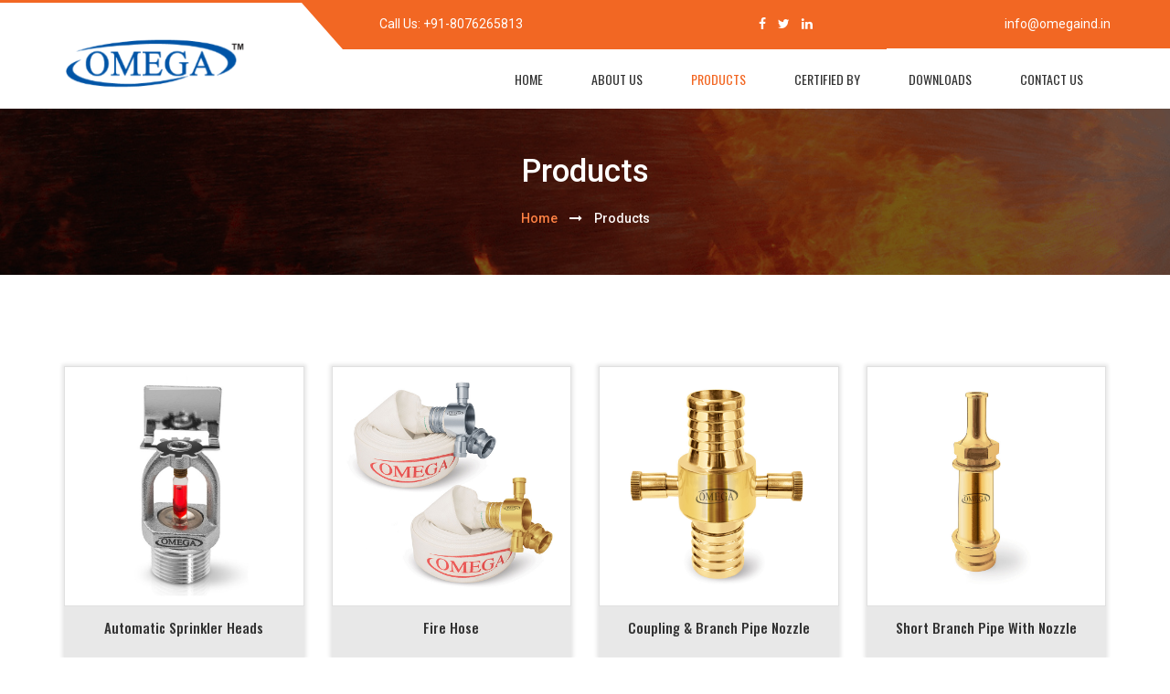

--- FILE ---
content_type: text/html; charset=utf-8
request_url: http://www.omegaind.in/products.aspx
body_size: 25581
content:




<!DOCTYPE html>

<html xmlns="http://www.w3.org/1999/xhtml">
<head><meta charset="UTF-8" /><meta name="viewport" content="width=device-width, initial-scale=1" /><link rel="shortcut icon" href="assets/img/favicon.png" /><meta name="description" content="Omega Industries Services is a Fastest Service" /><meta name="keywords" content="Omega Industries | Automatic Sprinkler Heads, Fire Hose, Coupling &amp; Branch Pipe Nozzle, First Aid Hose Reel Drum &amp; Pipes, Fire Hydrant / Landing Valves, Fire Fighting Equipments, Fire Fighting Accessories" />
    <!-- Title -->
   
    
    <!-- <link rel="icon" type="image/png" sizes="32x32" href="favicon/favicon-32x32.png" /> -->

    <link rel="stylesheet" href="assets/css/bootstrap.min.css" /><link rel="stylesheet" href="assets/css/font-awesome.min.css" /><link rel="stylesheet" href="assets/css/animate.min.css" /><link rel="stylesheet" href="assets/css/owl.carousel.css" /><link rel="stylesheet" href="assets/flaticon/flaticon.css" /><link rel="stylesheet" href="assets/css/slicknav.min.css" /><link rel="stylesheet" href="assets/css/featherlight.css" /><link rel="stylesheet" href="assets/css/featherlight.gallery.css" /><link rel="stylesheet" href="assets/css/style.css" /><link rel="stylesheet" href="assets/css/responsive.css" />
     <title>Products | Omega Industries | Automatic Sprinkler Heads, Fire Hose, Coupling & Branch Pipe Nozzle, First Aid Hose Reel Drum & Pipes, Fire Hydrant / Landing Valves, Fire Fighting Equipments, Fire Fighting Accessories </title>
<title>

</title></head>
<body>
    <form method="post" action="./products.aspx" id="form1">
<div class="aspNetHidden">
<input type="hidden" name="__VIEWSTATE" id="__VIEWSTATE" value="/wEPDwUKMTY1NDU2MTA1MmRkm9LVF9OSpBLnipvL3SMQVf8Vp7bNcwZpFDUp1z6dnxs=" />
</div>

<div class="aspNetHidden">

	<input type="hidden" name="__VIEWSTATEGENERATOR" id="__VIEWSTATEGENERATOR" value="AA98EE0D" />
</div>
        
    <!-- Header Area Start -->
    <header class="bleezy-header-area">
        <div class="header-right-overlay"></div>
        <div class="mobile-top-menu">
            <div class="container">
                <div class="row">
                    <div class="col-md-6 col-sm-6 col-xs-6">
                        <p><i class="fa fa-phone"></i> <a href="tel:+91-8076265813">+91-8076265813</a>  </p>
                    </div>
                    <div class="col-md-6 col-sm-6 col-xs-6">
                        <div class="cart-top-menu">
                            <div class="login dropdown">
                                <a href="#" class="" id="">
                                   <i class="fa fa-envelope-o"></i> info@omegaind.in
                                </a>                               
                            </div>
                        </div>
                    </div>
                </div>
            </div>
        </div>
        <div class="container">
            <div class="row">
                <div class="col-md-3">
                    <div class="site-logo">
                        <a href="index.aspx">
                            <img src="assets/img/site-logo.png" alt="site logo" />
                        </a>
                    </div>
                </div>
                <div class="col-md-9">
                    <div class="header-right">
                        <div class="header-right-top">
                            <div class="row">
                                <div class="col-md-4">
                                    <div class="single-top-right">
                                        <p>Call Us: <a href="tel:+91-8076265813">+91-8076265813</a></p>
                                    </div>
                                </div>
                                <div class="col-md-6">
                                    <div class="single-top-right">
                                        <ul>
                                            <li><a href="https://www.facebook.com/OMEGA-IND-109478907475435/" target="_blank"><i class="fa fa-facebook"></i></a></li>
                                            <li><a href="#"><i class="fa fa-twitter"></i></a></li>
                                            <li><a href="https://www.linkedin.com/in/omega-industries-1149081b0" target="_blank"><i class="fa fa-linkedin"></i></a></li>
                                        </ul>
                                    </div>
                                </div>
                                <div class="col-md-2">
                                    <div class="single-top-right">
                                        <ul>
                                            <li><a href="mailto:info@omegaind.in">info@omegaind.in</a> </li>
                                        </ul>
                                    </div>
                                </div>
                                
                            </div>
                        </div>
                        <div class="menu-container">
                            <div class="row">
                                <div class="col-md-12 col-sm-12">
                                    <!-- Responsive Menu -->
                                    <div class="bleezy-responsive-menu"></div>
                                    <!-- Responsive Menu -->
                                    <div class="mainmenu">
                                        <nav>
                                            <ul id="bleezy_navigation">
                                                <li><a href="index.aspx">home</a></li>
                                                <li><a href="about.aspx">About Us</a></li>
                                                <li><a href="products.aspx">Products</a></li>
                                                <li><a href="certified.aspx">Certified By</a></li>
                                                <li><a href="../assets/img/omegacatalogue.pdf" target="_blank">Downloads</a></li>
                                                <li><a href="contact.aspx">Contact Us</a></li>
                                            </ul>
                                        </nav>
                                    </div>
                                </div>
								<!--<div class="col-md-3 col-sm-3">
                                    <div class="mainmenu">
                                        <ul>
                                            <li><a href="#"><i class="fa fa-facebook"></i></a></li>
                                            <li><a href="#"><i class="fa fa-twitter"></i></a></li>
                                            <li><a href="#"><i class="fa fa-linkedin"></i></a></li>
                                            <li><a href="#"><i class="fa fa-skype"></i></a></li>
                                        </ul>
                                    </div>
                                </div>-->
                                
                            </div>
                        </div>
                    </div>
                </div>
            </div>
        </div>
    </header>
    <!-- Header Area End -->

    <div>

        

    <link rel="stylesheet" href="https://maxcdn.bootstrapcdn.com/font-awesome/4.6.1/css/font-awesome.min.css">
     <!-- Breadcromb Area Start -->
    <section class="bleezy-breadcromb-area">
        <div class="breadcromb-top section_50">
            <div class="container">
                <div class="row">
                    <div class="col-md-12">
                        <div class="breadcromb-top-text">
                            <h2>Products</h2>
                        </div>
                    </div>

                    <div class="col-md-12">
                        <div class="breadcromb-bottom-text">
                            <ul>
                                <li><a href="index.aspx">home</a></li>
                                <li><i class="fa fa-long-arrow-right"></i></li>
                                <li>Products</li>
                            </ul>
                        </div>
                    </div>



                </div>
            </div>
        </div>

    </section>
    <!-- Breadcromb Area End -->


       <!-- Start -->
    <section class="bleezy-team-member-area section_t_100 section_b_70">
        <div class="container">
            <div class="row">
                <div class="col-md-3 col-sm-6">
                    <div class="single-team-slide">
                        <div class="team-img">
                            <a href="Automatic_Sprinkler_Heads.aspx">
                                <img src="assets/img/product/Automatic_Sprinkler_Heads.jpg" alt="team img" />
                            </a>
                            <div class="team-social-box">
                                <div class="team-social">
                                    <a href="Automatic_Sprinkler_Heads.aspx"><i class="fa fa-fw fa-link"></i></a>
                                </div>
                            </div>
                        </div>
                        <div class="team-text">
                            <h4><a href="Automatic_Sprinkler_Heads.aspx">Automatic Sprinkler Heads</a></h4>
                        </div>
                    </div>
                </div>
                <div class="col-md-3 col-sm-6">
                    <div class="single-team-slide">
                        <div class="team-img">
                            <a href="Fire_Hose.aspx">
                                <img src="assets/img/product/Fire_Hose.jpg" alt="team img" />
                            </a>
                            <div class="team-social-box">
                                <div class="team-social">
                                    <a href="Fire_Hose.aspx"><i class="fa fa-fw fa-link"></i></a>
                                </div>
                            </div>
                        </div>
                        <div class="team-text">
                            <h4><a href="Fire_Hose.aspx">Fire Hose</a></h4>
                        </div>
                    </div>
                </div>
                <div class="col-md-3 col-sm-6">
                    <div class="single-team-slide">
                        <div class="team-img">
                            <a href="Coupling_Branch_Pipe_Nozzle.aspx">
                                <img src="assets/img/product/Coupling_Branch_Pipe_Nozzle.jpg" alt="team img" />
                            </a>
                            <div class="team-social-box">
                                <div class="team-social">
                                    <a href="Coupling_Branch_Pipe_Nozzle.aspx"><i class="fa fa-fw fa-link"></i></a>
                                </div>
                            </div>
                        </div>
                        <div class="team-text">
                            <h4><a href="Coupling_Branch_Pipe_Nozzle.aspx">Coupling & Branch Pipe Nozzle</a></h4>
                        </div>
                    </div>
                </div>
                <div class="col-md-3 col-sm-6">
                    <div class="single-team-slide">
                        <div class="team-img">
                            <a href="Short_Branch_Pipe_Nozzle.aspx">
                                <img src="assets/img/product/Short_Branch_Pipe_Nozzle.jpg" alt="team img" />
                            </a>
                            <div class="team-social-box">
                                <div class="team-social">
                                    <a href="Short_Branch_Pipe_Nozzle.aspx"><i class="fa fa-fw fa-link"></i></a>
                                </div>
                            </div>
                        </div>
                        <div class="team-text">
                            <h4><a href="Short_Branch_Pipe_Nozzle.aspx"">Short Branch Pipe with Nozzle</a></h4>
                        </div>
                    </div>
                </div>
            </div>
            <div class="row">
                <div class="col-md-3 col-sm-6">
                    <div class="single-team-slide">
                        <div class="team-img">
                            <a href="Special_Hose.aspx">
                                <img src="assets/img/product/Special_Hose.jpg" alt="team img" />
                            </a>
                            <div class="team-social-box">
                                <div class="team-social">
                                    <a href="Special_Hose.aspx"><i class="fa fa-fw fa-link"></i></a>
                                </div>
                            </div>
                        </div>
                        <div class="team-text">
                            <h4><a href="Special_Hose.aspx">Special Hose</a></h4>
                        </div>
                    </div>
                </div>
                <div class="col-md-3 col-sm-6">
                    <div class="single-team-slide">
                        <div class="team-img">
                            <a href="First-Aid-Hose-Reel-Drum-Pipes.aspx">
                                <img src="assets/img/product/First-Aid-Hose-Reel-Drum-&-Pipes.jpg" alt="team img" />
                            </a>
                            <div class="team-social-box">
                                <div class="team-social">
                                    <a href="First-Aid-Hose-Reel-Drum-Pipes.aspx"><i class="fa fa-fw fa-link"></i></a>
                                </div>
                            </div>
                        </div>
                        <div class="team-text">
                            <h4><a href="First-Aid-Hose-Reel-Drum-Pipes.aspx">First Aid Hose Reel Drum & Pipes</a></h4>
                        </div>
                    </div>
                </div>
               <div class="col-md-3 col-sm-6">
                    <div class="single-team-slide">
                        <div class="team-img">
                            <a href="Fire_Hydrant_Landing_Valves.aspx">
                                <img src="assets/img/product/Fire_Hydrant_Landing_Valves.jpg" alt="team img" />
                            </a>
                            <div class="team-social-box">
                                <div class="team-social">
                                    <a href="Fire_Hydrant_Landing_Valves.aspx"><i class="fa fa-fw fa-link"></i></a>
                                </div>
                            </div>
                        </div>
                        <div class="team-text">
                            <h4><a href="Fire_Hydrant_Landing_Valves.aspx">Fire Hydrant / Landing Valves</a></h4>
                        </div>
                    </div>
                </div>
                <div class="col-md-3 col-sm-6">
                    <div class="single-team-slide">
                        <div class="team-img">
                            <a href="Fire_Fighting_Equipments.aspx">
                                <img src="assets/img/product/Fire_Fighting_Equipments.jpg" alt="team img" />
                            </a>
                            <div class="team-social-box">
                                <div class="team-social">
                                    <a href="Fire_Fighting_Equipments.aspx"><i class="fa fa-fw fa-link"></i></a>
                                </div>
                            </div>
                        </div>
                        <div class="team-text">
                            <h4><a href="Fire_Fighting_Equipments.aspx">Fire Fighting Equipments</a></h4>
                        </div>
                    </div>
                </div>

                 <div class="col-md-3 col-sm-6">
                    <div class="single-team-slide">
                        <div class="team-img">
                            <a href="Fire_Fighting_Accessories.aspx">
                                <img src="assets/img/product/Fire_Fighting_Accessories.jpg" alt="team img" />
                            </a>
                            <div class="team-social-box">
                                <div class="team-social">
                                    <a href="Fire_Fighting_Accessories.aspx"><i class="fa fa-fw fa-link"></i></a>
                                </div>
                            </div>
                        </div>
                        <div class="team-text">
                            <h4><a href="Fire_Fighting_Accessories.aspx">Fire Fighting Accessories</a></h4>
                        </div>
                    </div>
                </div>
				
				
				
            </div>
        </div>
    </section>
    <!-- Team Member Area End -->



    </div>
        
 <!-- Footer Area Start -->
    <footer class="bleezy-footer-area">
        <div class="footer-top-area section_50">
            <div class="container">
                <div class="row">
                    <div class="col-md-3 col-sm-3">
                        <div class="single-footer-widget footer-logo-widget">
                            <div class="footer-logo">
                                <a href="index.html">
                                    <img src="assets/img/footer-logo.png" alt="footer logo" />
                                </a>
                            </div>
                            <div class="footer-widget-text">
                                <p>Omega Industries was established in the year 2016. With fresh ideas we constantly work on development of our products to give our customers better quality products at reasonable price.</p>
                                
                            </div>
                        </div>
                    </div>
                    <div class="col-md-4 col-sm-4">
                        <div class="single-footer-widget">
                            <h3>Contact Us</h3>
                            <div class="latest-post-footer clearfix">
                                <div class="latest-post-footer-left">                                    
                                    <i class="fa fa-location-arrow"></i>
                                </div>
                                <div class="latest-post-footer-right">
                                    <h4>Loni, Ghaziabad, U.P- 201102</h4>
                              </div>
                            </div>
                            
                            <div class="latest-post-footer clearfix">
                                <div class="latest-post-footer-left">
                                    <i class="fa fa-phone"></i>
                                </div>
                                <div class="latest-post-footer-right">
                                    <h4> <a href="tel:+91-8076265813">+91-8076265813</a>  </h4>
                                </div>
                            </div>
                            
                            <div class="latest-post-footer clearfix">
                                <div class="latest-post-footer-left">
                                    <i class="fa fa-envelope-o"></i>
                                </div>
                                <div class="latest-post-footer-right">
                                    <h4><a href="mailto:info@omegaind.in">info@omegaind.in</a>, <br /> <a href="mailto:info.omega.ind@gmail.com">info.omega.ind@gmail.com</a>   </h4>
                                </div>
                            </div>
                            
                            <div class="latest-post-footer clearfix">
                                <div class="latest-post-footer-left">
                                    <i class="fa fa-globe"></i>
                                </div>
                                <div class="latest-post-footer-right">
                                    <h4><a href="http://www.omegaind.in/" target="_blank">www.omegaind.in</a></h4>
                                </div>
                            </div>
                            
                            
                            
                            
                        </div>
                    </div>
                    <div class="col-md-2 col-sm-2">
                        <div class="single-footer-widget">
                            <h3>main links</h3>
                            <ul>
                                <li><a href="index.aspx"><i class="fa fa-caret-right" aria-hidden="true"></i> Home</a></li>
                                <li><a href="about.aspx"><i class="fa fa-caret-right" aria-hidden="true"></i> About Us</a></li>
                                <li><a href="certified.aspx"><i class="fa fa-caret-right" aria-hidden="true"></i> Certified By</a></li>
                                <li><a href="Downloads.aspx"><i class="fa fa-caret-right" aria-hidden="true"></i> Downloads</a></li>
                                <li><a href="contact.aspx"><i class="fa fa-caret-right" aria-hidden="true"></i> Contact Us</a></li>
                            </ul>
                        </div>
                    </div>

                     <div class="col-md-3 col-sm-3">
                        <div class="single-footer-widget">
                            <h3>Products</h3>
                            <ul>
                                <li><a href="Automatic_Sprinkler_Heads.aspx"><i class="fa fa-caret-right" aria-hidden="true"></i> Automatic Sprinkler Heads</a></li>
                                <li><a href="Fire_Hose.aspx"><i class="fa fa-caret-right" aria-hidden="true"></i> Fire Hose</a></li>
                                <li><a href="Coupling_Branch_Pipe_Nozzle.aspx"><i class="fa fa-caret-right" aria-hidden="true"></i> Coupling & Branch Pipe Nozzle</a></li>
                                <li><a href="Short_Branch_Pipe_Nozzle.aspx"><i class="fa fa-caret-right" aria-hidden="true"></i> Short Branch Pipe With Nozzle</a></li>
                                   <li><a href="Special_Hose.aspx"><i class="fa fa-caret-right" aria-hidden="true"></i> Special Hose</a></li>
                                <li><a href="First-Aid-Hose-Reel-Drum-Pipes.aspx"><i class="fa fa-caret-right" aria-hidden="true"></i> First Aid Hose Reel Drum & Pipes</a></li>
                                <li><a href="Fire_Hydrant_Landing_Valves.aspx"><i class="fa fa-caret-right" aria-hidden="true"></i> Fire Hydrant / Landing Valves</a></li>
                                <li><a href="Fire_Fighting_Equipments.aspx"><i class="fa fa-caret-right" aria-hidden="true"></i> Fire Fighting Equipments</a></li>
                                <li><a href="Fire_Fighting_Accessories.aspx"><i class="fa fa-caret-right" aria-hidden="true"></i> Fire Fighting Accessories</a></li>
                            </ul>
                        </div>
                    </div>

                   
                    <!--<div class="col-md-4 col-sm-4">
                        <div class="single-footer-widget">
                            <h3>Certified By</h3>
                            <p><iframe src="https://www.google.com/maps/embed?pb=!1m18!1m12!1m3!1d3502.0738328779403!2d77.27630046508246!3d28.627549182419767!2m3!1f0!2f0!3f0!3m2!1i1024!2i768!4f13.1!3m3!1m2!1s0x390ce35319b6a7ff%3A0x127dca80423ad527!2sLaxmi%20Nagar%2C%20Block%20S1%2C%20Nanakpura%2C%20Shakarpur%2C%20New%20Delhi%2C%20Delhi%20110092!5e0!3m2!1sen!2sin!4v1590945869187!5m2!1sen!2sin" width="100%" height="200" frameborder="0" style="border:0;" allowfullscreen="" aria-hidden="false" tabindex="0"></iframe></p>
                            
                        </div>
                    </div>-->
                </div>
            </div>
        </div>
        <div class="copyright-area">
            <div class="container">
                <div class="row">
                    <div class="col-md-12">
                        <div class="copyright-right">
                            <p>&copy; Copyright <a href="#.">omegaind.in</a> 2026. All Rights Reserved</p>
                        </div>
                    </div>
                </div>
            </div>
        </div>
    </footer>
    <!-- Footer Area End -->


    </form>


      <!-- jQuery -->
    <script src="assets/js/jquery.min.js"></script>
    <!-- Bootstrap JS -->
    <script src="assets/js/bootstrap.min.js"></script>
    <!-- Featherlight JS -->
    <script src="assets/js/featherlight.js"></script>
    <!-- Featherlight Gallery JS -->
    <script src="assets/js/featherlight.gallery.js"></script>
    <!-- OwlCarousel JS -->
    <script src="assets/js/owl.carousel.min.js"></script>
    <!-- SlickNav JS -->
    <script src="assets/js/jquery.slicknav.min.js"></script>
    <!-- Progressbar js -->
    <script src="assets/js/progressbar.min.js"></script>
    <!-- Counter JS -->
    <script src="assets/js/jquery.counterup.min.js"></script>
    <!-- Counter JS -->
    <script src="assets/js/waypoints-min.js"></script>
    <!-- Custom JS -->
    <script src="assets/js/custom.js"></script>


</body>
</html>


--- FILE ---
content_type: text/css
request_url: http://www.omegaind.in/assets/flaticon/flaticon.css
body_size: 1125
content:
	/*
  	Flaticon icon font: Flaticon
  	Creation date: 11/01/2018 07:36
  	*/

@font-face {
  font-family: "Flaticon";
  src: url("Flaticon.eot");
  src: url("Flaticond41d.eot?#iefix") format("embedded-opentype"),
       url("Flaticon.woff") format("woff"),
       url("Flaticon.ttf") format("truetype"),
       url("Flaticon.svg#Flaticon") format("svg");
  font-weight: normal;
  font-style: normal;
}

@media screen and (-webkit-min-device-pixel-ratio:0) {
  @font-face {
    font-family: "Flaticon";
    src: url("Flaticon.svg#Flaticon") format("svg");
  }
}

[class^="flaticon-"]:before, [class*=" flaticon-"]:before,
[class^="flaticon-"]:after, [class*=" flaticon-"]:after {   
  font-family: Flaticon;
        font-size: 20px;
font-style: normal;
margin-left: 20px;
}

.flaticon-fingerprint:before { content: "\f100"; }
.flaticon-policeman:before { content: "\f101"; }
.flaticon-computer:before { content: "\f102"; }
.flaticon-locked-internet-security-padlock:before { content: "\f103"; }
.flaticon-security-camera:before { content: "\f104"; }
.flaticon-house-security:before { content: "\f105"; }

--- FILE ---
content_type: text/css
request_url: http://www.omegaind.in/assets/css/slicknav.min.css
body_size: 3499
content:
/*!
 * SlickNav Responsive Mobile Menu v1.0.10
 * (c) 2016 Josh Cope
 * licensed under MIT
 */

.slicknav_btn, .slicknav_nav .slicknav_item {
    cursor: pointer;
}

.slicknav_menu, .slicknav_menu * {
    box-sizing: border-box;
}

.slicknav_btn {
    position: relative;
    display: block;
    vertical-align: middle;
    float: right;
    padding: .438em .625em;
    line-height: 1.125em;
    top: -64px;
}

    .slicknav_btn .slicknav_icon-bar + .slicknav_icon-bar {
        margin-top: .188em;
    }

.slicknav_menu .slicknav_menutxt {
    display: block;
    line-height: 1.188em;
    float: left;
    color: #fff;
    font-weight: 700;
    text-shadow: 0 1px 3px #000;
}

.slicknav_menu .slicknav_icon {
    float: left;
    width: 1.125em;
    height: .875em;
    margin: .188em 0 0 .438em;
}

    .slicknav_menu .slicknav_icon:before {
        background: 0 0;
        width: 1.125em;
        height: .875em;
        display: block;
        content: "";
        position: absolute;
    }

.slicknav_menu .slicknav_no-text {
    margin: 0;
}

.slicknav_menu .slicknav_icon-bar {
    display: block;
    width: 1.125em;
    height: .125em;
    -webkit-border-radius: 1px;
    -moz-border-radius: 1px;
    border-radius: 1px;
    -webkit-box-shadow: 0 1px 0 rgba(0,0,0,.25);
    -moz-box-shadow: 0 1px 0 rgba(0,0,0,.25);
    box-shadow: 0 1px 0 rgba(0,0,0,.25);
}

.slicknav_menu:after, .slicknav_menu:before {
    content: " ";
    display: table;
}

.slicknav_menu:after {
    clear: both;
}

.slicknav_nav li, .slicknav_nav ul {
    display: block;
}

.slicknav_nav .slicknav_arrow {
    font-size: .8em;
    margin: 0 0 0 .4em;
}

.slicknav_nav .slicknav_item a {
    display: inline;
}

.slicknav_nav .slicknav_row, .slicknav_nav a {
    display: block;
}

.slicknav_nav .slicknav_parent-link a {
    display: inline;
}

.slicknav_menu {
    *zoom: 1;
    font-size: 16px;
    background: #4c4c4c;
    padding: 5px;
}

.slicknav_nav, .slicknav_nav ul {
    list-style: none;
    overflow: hidden;
    padding: 0;
}

.slicknav_menu .slicknav_icon-bar {
    background-color: #fff;
}

.slicknav_btn {
    margin: 5px 5px 6px;
    text-decoration: none;
    text-shadow: 0 1px 1px rgba(255,255,255,.75);
    -webkit-border-radius: 4px;
    -moz-border-radius: 4px;
    border-radius: 4px;
        background-color: #1f5ca8;
}

.slicknav_nav {
    clear: both;
    color: #fff;
    margin: 0;
    font-size: .875em;
    position: relative;
    top: -47px;
}

    .slicknav_nav ul {
        margin: 0 0 0 20px;
    }

    .slicknav_nav .slicknav_row, .slicknav_nav a {
        padding: 10px 10px;
        margin: 2px 5px;
    }

        .slicknav_nav .slicknav_row:hover {
            -webkit-border-radius: 6px;
            -moz-border-radius: 6px;
            border-radius: 6px;
            background: #ccc;
            color: #fff;
        }

    .slicknav_nav a {
        text-decoration: none;
        color: #fff;
    }

        .slicknav_nav a:hover {
            -webkit-border-radius: 6px;
            -moz-border-radius: 6px;
            border-radius: 6px;
            background: #ccc;
            color: #222;
        }

    .slicknav_nav .slicknav_txtnode {
        margin-left: 15px;
    }

    .slicknav_nav .slicknav_item a, .slicknav_nav .slicknav_parent-link a {
        padding: 0;
        margin: 0;
    }

.slicknav_brand {
    float: left;
    color: #fff;
    font-size: 18px;
    line-height: 30px;
    padding: 7px 12px;
    height: 44px;
}


--- FILE ---
content_type: text/css
request_url: http://www.omegaind.in/assets/css/responsive.css
body_size: 14056
content:
/* Medium Layout: 1280px. */
@media only screen and (min-width: 992px) and (max-width: 1200px) { 

    .header-right-overlay::before{
        left: -260px
    }
    .slider-text{
        width: 70%
    }
    .testimonial-info{
        width: 45%
    }
    .about-left{
        margin: 0
    }
    .notfound > h2{
        left:-37px
    }
    .notfound > h3{
        margin-top: 15px
    }
    .single-product-text{
        padding: 10px
    }
    .product-button > a{
        margin: 0
    }
    .product-thumb-info-image{
        width: 55px
    }
    .product-thumb-info-content{
        margin-top: 5px
    }
}
/* Tablet Layout: 768px. */
@media only screen and (min-width: 768px) and (max-width: 991px) { 

    .header-right-overlay{
        display: none
    }
    .mobile-top-menu{
        display: block
    }
    .site-logo {
        text-align: center;
        margin: 20px 0;
        display: block
    }
    .header-right-top{
        display: none
    }
    .mainmenu{
        margin: 0
    }
    .header-search{
        margin: 0
    }
    .single-service > h3{
        font-size: 16px
    }
    .search-icon{
        margin: 0
    }
    .slider-text{
        width: 90%
    }
    .bleezy-main-slide{
        height: 480px
    }
    .count-box span{
        display: block
    }
    .count-box{
        width: 100%
    }
    .counts-text{
        width: 90%
    }
    .testimonial-slide{
        width: 100%
    }
    .single-footer-widget{
        margin-top: 0
    }
    .about-left{
        margin: 0
    }
    .about-right{
        margin-top: 50px
    }
    .thumb-service{
        float: left;
        width: 24.33%;
        margin: 0 2px 20px
    }
    .statement-bottom-wrap{
        margin: 0 10px;
        padding: 0 30px
    }
    .no-pad-right{
        padding-right: 15px
    }
    .single-service-text > h2, .about-service-right > h2, .single-service-widget > h2{
        font-size: 22px
    }
    .no-pad-left{
        padding-left: 15px
    }
    .about-service-right{
        margin-top: 30px
    }
    .margin-top{
        margin-top: 50px
    }
    .instagram li{
        width: 10%
    }
    .product-button > a{
        padding: 5px 8px;
        margin-right: 3px
    }
    .single-product-text{
        padding: 10px
    }
    .member-profile-contact{
        padding: 15px
    }
    .notfound > h2{
        left: -56px
    }
    .login-page-box{
        width: 60%
    }
    
}
/* Mobile Layout: 320px. */
@media only screen and (max-width: 767px) { 


    .breadcromb-top {
    background: rgba(0, 0, 0, 0) url(../img/breadcromb_bg.jpg) repeat scroll 0 0;
    color: #fff;
    padding: 20px 0;
    text-align: center;
    position: relative;
    background-size: cover;

}

    .section_b_70 {
    padding-bottom: 50px;
}

    .section_t_100 {
    padding-top: 50px;
}


    .single-team-slide .team-img a img {
    width: auto;
    text-align: center;
    margin: 0 auto;
}

    .single-team-slide .team-img{padding:0px;}



    .carousel-control.left {
    background-image: -webkit-linear-gradient(left,rgba(0,0,0,.5) 0,rgba(0,0,0,.0001) 100%);
    background-image: -o-linear-gradient(left,rgba(0,0,0,.5) 0,rgba(0,0,0,.0001) 100%);
    background-image: -webkit-gradient(linear,left top,right top,from(rgba(0,0,0,.5)),to(rgba(0,0,0,.0001)));
    background-image: linear-gradient(to right,rgba(0,0,0,.5) 0,rgba(0,0,0,.0001) 100%);
    filter: progid:DXImageTransform.Microsoft.gradient(startColorstr='#80000000', endColorstr='#00000000', GradientType=1);
    background-repeat: repeat-x;
    background: rgba(215, 215, 215, 0.46) none repeat scroll 0 0;
    border-radius: 0;
    color: #fff;
    font-size: 10px;
    height: 40px;
    line-height: 32px;
    padding: 5px 5px 5px 5px;
    position: absolute;
    text-align: center;
    top: 38%;
    width: 20px;
    left: 0;
}

    .carousel-control.right {
    background-image: -webkit-linear-gradient(left,rgba(0,0,0,.5) 0,rgba(0,0,0,.0001) 100%);
    background-image: -o-linear-gradient(left,rgba(0,0,0,.5) 0,rgba(0,0,0,.0001) 100%);
    background-image: -webkit-gradient(linear,left top,right top,from(rgba(0,0,0,.5)),to(rgba(0,0,0,.0001)));
    background-image: linear-gradient(to right,rgba(0,0,0,.5) 0,rgba(0,0,0,.0001) 100%);
    filter: progid:DXImageTransform.Microsoft.gradient(startColorstr='#80000000', endColorstr='#00000000', GradientType=1);
    background-repeat: repeat-x;
    background: rgba(215, 215, 215, 0.46) none repeat scroll 0 0;
    border-radius: 0;
    color: #fff;
    font-size: 10px;
    height: 40px;
    line-height: 32px;
    padding: 5px 5px 5px 5px;
    position: absolute;
    text-align: center;
    top: 38%;
    width: 20px;
    right: 0;
}




    .header-right-overlay{
        display: none
    }
    .mobile-top-menu{
        display: block;
        padding: 5px 0;
    }
    .site-logo {
    display: block;
    margin: 10px 0;
    /* text-align: center; */
}
    .header-right-top{
        display: none
    }
    .mainmenu{
        display: none
    }
    .bleezy-responsive-menu{
        display: block
    }
    .header-search{
        float: right
    }
    .header-right {
        padding: 0 10px;
    }
    .search-icon{
        margin-top: 0;
        padding: 15px;
        color: #fff
    }
    .search-form{
        right: 5px;
        width: 240px
    }
    .dropdown-menu.cart-dropdown{
        min-width: 280px
    }
    .slider-text{
        width: 100%
    }
    .slider-text h2{
        font-size: 22px;
        line-height: 30px
    }
    .bleezy-main-slide{
        height: 420px
    }
    .promo-heading > h2{
        font-size: 22px;
        line-height: 30px
    }
    .single-promo{
        margin-top: 30px
    }
    .single-service{
        margin-top: 60px
    }
    .counts-text > h3{
        font-size: 22px
    }
    .counts-text{
        width: 100%
    }
    .testimonial-slide{
        width: 100%
    }
    .bleezy-testimonial-area .single-testimonial{
        padding: 20px
    }
    .testimonial-info{
        width: 100%
    }
    .bleezy-testimonial-area .single-testimonial::before{
        font-size: 30px;
        right: 20
    }
    .info-name{
        margin-left: -15px
    }
    .bleezy-broucher-area{
        background: #f26520 none repeat scroll 0 0;
        text-align: center
    }
    .broucher-overlay{
        display: none
    }
    .download-btn{
        float: none
    }
    .download-btn > a{
        background: #212121 none repeat scroll 0 0;
    }
    .download-btn > a:hover{
        background: #d95311 none repeat scroll 0 0;
    }
    .footer-logo img{
        width: 70%
    }
    .single-footer-widget{
        margin: 30px 0 !Important
    }
    .about-left{
        margin: 0
    }
    .about-right{
        margin: 50px 0 0
    }
    .statement-right{
        margin-top: 30px
    }
    .statement-left > h2, .statement-right > h2{
        font-size: 22px;
        line-height: 30px
    }
    .bleezy-statement-bottom-area::before{
        display: none
    }
    .statement-bottom-wrap{
        float: none;
        padding: 0;
        width: 100%
    }
    .breadcromb-top-text > h2{
        font-size: 30px
    }
    .no-pad-right{
        padding-right: 15px
    }
    .single-service-text > h2, .about-service-right > h2, .single-service-widget > h2{
        font-size: 22px;
        line-height: 30px
    }
    .no-pad-left{
        padding-left: 15px
    }
    .about-service-right{
        margin-top: 20px
    }
    .about-service-right > ul{
        float: none;
        width: 100%
    }
    .panel-title{
        font-size: 14px
    }
    .margin-top{
        margin-top: 50px
    }
    ul.pagination li{
        margin: 0
    }
    .member-right{
        margin-top: 30px
    }
    .member-profile-contact{
        padding: 20px;
        margin-top: 30px
    }
    .notfound > h2{
        font-size: 70px;
        line-height: 70px;
        left: -26px;
        top: 26px;
        padding: 15px
    }
    .notfound > h3{
        margin-top: 30px;
        font-size: 20px
    }
    .login-page-box{
        width: 100%;
        padding: 15px
    }
    .shorting{
        text-align: center
    }
    .shorting form{
        float: none
    }
    .single-pro-page-desc{
        margin-top: 30px
    }
    .single-pro-page-desc > h3{
        font-size: 22px
    }
    .coupon-cart-left{
        text-align: center
    }
    .coupon-cart-right{
        text-align: center;
        margin-top: 10px
    }
    .blog-text.single-blog-text > img{
        margin-bottom: 10px;
        margin-right: 0
    }
    .post-share-left{
        text-align: center
    }
    .post-share-right{
        text-align: center;
        margin-top: 10px
    }
    .post-share-right > ul{
        float: none;
        text-align: center;
        display: inline-block;
    }
    .single-comment-box.reply-comment{
        margin-left: 30px
    }
    .bleezy-leave-comment input[type="text"], .bleezy-leave-comment input[type="email"]{
        width: 100%;
        margin-right: 0
    }
    .bleezy-leave-comment textarea{
        width: 100%
    }
    
}


@media only screen and (min-width: 768px) and (max-width: 768px) {

    .mainmenu nav {
    float: none;
    /* display: inline-block; */
    text-align: center;
    margin: 0 auto;
}

}



/* Wide Mobile Layout: 480px. */
@media only screen and (min-width: 480px) and (max-width: 767px) { 

    .header-right-overlay{
        display: none
    }
    .mobile-top-menu{
        display: block
    }
    .site-logo {
        display: block;
        margin: 20px 0;
        text-align: center;
    }
    .header-right-top{
        display: none
    }
    .mainmenu{
        display: none
    }
    .bleezy-responsive-menu{
        display: block
    }
    .header-search{
        float: right
    }
    .header-right {
        background: #212121 none repeat scroll 0 0;
        padding: 0 10px;
    }
    .search-icon{
        margin-top: 0;
        padding: 15px;
        color: #fff
    }
    .search-form{
        right: 5px;
        width: 240px
    }
    .dropdown-menu.cart-dropdown{
        min-width: 280px
    }
    .slider-text{
        width: 100%
    }
    .slider-text h2{
        font-size: 22px;
        line-height: 30px
    }
    .bleezy-main-slide{
        height: 420px
    }
    .promo-heading > h2{
        font-size: 22px;
        line-height: 30px
    }
    .single-promo{
        margin-top: 30px
    }
    .single-service{
        margin-top: 60px
    }
    .counts-text > h3{
        font-size: 22px
    }
    .counts-text{
        width: 100%
    }
    .testimonial-slide{
        width: 100%
    }
    .bleezy-testimonial-area .single-testimonial{
        padding: 20px
    }
    .testimonial-info{
        width: 100%
    }
    .bleezy-testimonial-area .single-testimonial::before{
        font-size: 30px;
        right: 20
    }
    .info-name{
        margin-left: -15px
    }
    .bleezy-broucher-area{
        background: #f26520 none repeat scroll 0 0;
        text-align: center
    }
    .broucher-overlay{
        display: none
    }
    .download-btn{
        float: none
    }
    .download-btn > a{
        background: #212121 none repeat scroll 0 0;
    }
    .download-btn > a:hover{
        background: #d95311 none repeat scroll 0 0;
    }
    .footer-logo img{
        width: 70%
    }
    .single-footer-widget{
        margin: 30px 0 !Important
    }
    .about-left{
        margin: 0
    }
    .about-right{
        margin: 50px 0 0
    }
    .statement-right{
        margin-top: 30px
    }
    .statement-left > h2, .statement-right > h2{
        font-size: 22px;
        line-height: 30px
    }
    .bleezy-statement-bottom-area::before{
        display: none
    }
    .statement-bottom-wrap{
        float: none;
        padding: 0;
        width: 100%
    }
    .breadcromb-top-text > h2{
        font-size: 30px
    }
    .no-pad-right{
        padding-right: 15px
    }
    .single-service-text > h2, .about-service-right > h2, .single-service-widget > h2{
        font-size: 22px;
        line-height: 30px
    }
    .no-pad-left{
        padding-left: 15px
    }
    .about-service-right{
        margin-top: 20px
    }
    .about-service-right > ul{
        float: none;
        width: 100%
    }
    .panel-title{
        font-size: 14px
    }
    .margin-top{
        margin-top: 50px
    }
    ul.pagination li{
        margin: 0
    }
    .member-right{
        margin-top: 30px
    }
    .member-profile-contact{
        padding: 20px;
        margin-top: 30px
    }
    .notfound > h2{
        font-size: 70px;
        line-height: 70px;
        left: -26px;
        top: 26px;
        padding: 15px
    }
    .notfound > h3{
        margin-top: 30px;
        font-size: 20px
    }
    .login-page-box{
        width: 100%;
        padding: 15px
    }
    .shorting{
        text-align: center
    }
    .shorting form{
        float: none
    }
    .single-pro-page-desc{
        margin-top: 30px
    }
    .single-pro-page-desc > h3{
        font-size: 22px
    }
    .coupon-cart-left{
        text-align: center
    }
    .coupon-cart-right{
        text-align: center;
        margin-top: 10px
    }
    .blog-text.single-blog-text > img{
        margin-bottom: 10px;
        margin-right: 0;
        width: 100%
    }
    .post-share-left{
        text-align: center
    }
    .post-share-right{
        text-align: center;
        margin-top: 10px
    }
    .post-share-right > ul{
        float: none;
        text-align: center;
        display: inline-block;
    }
    .single-comment-box.reply-comment{
        margin-left: 30px
    }
    .bleezy-leave-comment input[type="text"], .bleezy-leave-comment input[type="email"]{
        width: 100%;
        margin-right: 0
    }
    .bleezy-leave-comment textarea{
        width: 100%
    }
    .thumb-service{
        float: left;
        width: 24.33%;
        margin: 0 2px 20px
    }
    .thumb-service > img{
        width: 100%
    }
    .instagram img{
        width: 100%
    }
    

}

--- FILE ---
content_type: application/javascript
request_url: http://www.omegaind.in/assets/js/custom.js
body_size: 10890
content:
/*------------------------------------------------------------------------------------
    
JS INDEX
=============

01 - Main Slider JS
02 - Counter JS
03 - Gallery Lightbox JS
04 - Testimonial JS
05 - Team Slider JS
06 - Category JS
07 - Progressbar JS
08 - Responsive Menu
09 - Btn To Top JS



-------------------------------------------------------------------------------------*/


(function ($) {
	"use strict";

	jQuery(document).ready(function ($) {



	    $(function () {
	        var pgurl = window.location.href.substr(window.location.href
       .lastIndexOf("/") + 1);
	        $(".mainmenu li a").each(function () {
	            if ($(this).attr("href") == pgurl || $(this).attr("href") == '')
	                $(this).addClass("active");
	        })
	    });

        
        /* 
        =================================================================
        01 - Main Slider JS
        =================================================================	
        */
        
        $(".bleezy-slide").owlCarousel({
            animateOut: 'fadeOut',
            animateIn: 'fadeIn',
            items: 1,
            nav: true,
            dots: false,
            autoplay: true,
            loop: true,
            navText: ["<i class='fa fa-chevron-left'></i>", "<i class='fa fa-chevron-right'></i>"],
            mouseDrag: false,
            touchDrag: false
        });
        
        $(".bleezy-slide").on("translate.owl.carousel", function(){
            $(".bleezy-main-slide h2, .bleezy-main-slide p").removeClass("animated fadeInUp").css("opacity", "0");
            $(".bleezy-main-slide .bleezy-btn").removeClass("animated fadeInDown").css("opacity", "0");
        });
        $(".bleezy-slide").on("translated.owl.carousel", function(){
            $(".bleezy-main-slide h2, .bleezy-main-slide p").addClass("animated fadeInUp").css("opacity", "1");
            $(".bleezy-main-slide .bleezy-btn").addClass("animated fadeInDown").css("opacity", "1");
        });
        
        
        /* 
        =================================================================
        02 - Counter JS
        =================================================================	
        */
        
        
        $('.counter').counterUp({
            delay: 10,
            time: 1000
        });
        
        
        /* 
        =================================================================
        03 - Lightbox JS
        =================================================================	
        */


          $('.gallery2').featherlightGallery({

            gallery: {
              next: 'next Ã‚Â»',
              previous: 'Ã‚Â« previous'
            },
            variant: 'featherlight-gallery2'

          });
        
        /* 
        =================================================================
        04 - Testimonial JS
        =================================================================	
        */
        
        $(".testimonial-slide").owlCarousel({
            autoplay:true,
            loop:true,
            margin:20,
            touchDrag:false,
            mouseDrag:false,
            items:1,
            nav: false,
            dots: true,
            autoplayTimeout: 6000,
            autoplaySpeed: 1200,
            navText: ["<i class='fa fa-angle-left'></i>", "<i class='fa fa-angle-right'></i>"],
            responsive:{
                0: {
                    items: 1
                },
                480: {
                    items: 1
                },
                600: {
                    items: 1
                },
                1000: {
                    items: 1
                },
                1200: {
                    items: 1
                }
            }
        });

        
        /* 
        =================================================================
        05 - Team Slider JS
        =================================================================	
        */
        $(".team-slider").owlCarousel({
            autoplay:true,
            loop:true,
            margin:20,
            touchDrag:true,
            mouseDrag:true,
            nav: true,
            dots: false,
            autoplayTimeout: 6000,
            autoplaySpeed: 1200,
            autoplayHoverPause:true,
            navText: ["<i class='fa fa-angle-left'></i>", "<i class='fa fa-angle-right'></i>"],
            responsive:{
                0: {
                    items: 1
                },
                480: {
                    items: 1
                },
                600: {
                    items: 3
                },
                1000: {
                    items: 4
                },
                1200: {
                    items: 4
                }
            }
        });
		
		/*
		=================================================================
        client JS
        =================================================================	
        */
        $(".client").owlCarousel({
            autoplay:true,
            loop:true,
            margin:20,
            touchDrag:true,
            mouseDrag:true,
            nav: true,
            dots: false,
            autoplayTimeout: 6000,
            autoplaySpeed: 1200,
            autoplayHoverPause:true,
            navText: ["<i class='fa fa-angle-left'></i>", "<i class='fa fa-angle-right'></i>"],
            responsive:{
                0: {
                    items: 1
                },
                480: {
                    items: 1
                },
                600: {
                    items: 3
                },
                1000: {
                    items: 5
                },
                1200: {
                    items: 5
                }
            }
        });
		
		
		/*
		=================================================================
        products JS
        =================================================================	
        */
        $(".products").owlCarousel({
            autoplay:true,
            loop:true,
            margin:20,
            touchDrag:true,
            mouseDrag:true,
            nav: true,
            dots: false,
            autoplayTimeout: 6000,
            autoplaySpeed: 1200,
            autoplayHoverPause:true,
            navText: ["<i class='fa fa-angle-left'></i>", "<i class='fa fa-angle-right'></i>"],
            responsive:{
                0: {
                    items: 1
                },
                480: {
                    items: 1
                },
                600: {
                    items: 3
                },
                1000: {
                    items: 4
                },
                1200: {
                    items: 4
                }
            }
        });
        
        /* 
        =================================================================
        06 - Category JS
        =================================================================	
        */
        
          $(document).on('click','.widget_product_categories a, .widget_categories a',function(){
            var paerent = $(this).closest('li');
            var t = $(this);
            if(paerent.children('ul').length > 0){
                $(this).closest('li').children('ul').slideToggle();
                return false;
            }
            })
        
         /* 
        =================================================================
        07 - Progressbar JS
        =================================================================	
        */
            var $pcircle = $('.circle');
            var $pbar = $('.bar');
            $pcircle.each(function(i) {
            var circle = new ProgressBar.Circle(this, {
                color: 'rgba(224, 26, 34, 0.82)',
                trailColor: 'rgba(224, 26, 34, 0.82)',
                strokeWidth: 2,
                trailWidth: 2,
                duration: 2000,
                easing: 'easeInOut'
            });
            var cvalue = ($(this).attr('data-value') / 100);
            $pcircle.waypoint(function() {
                circle.animate(cvalue);
                }, {
                offset: "100%"
                })
            });
            $pbar.each(function(i) {
            var bar = new ProgressBar.Line(this, {
                color: '#f26520',
                trailColor: '#0d0d0d',
                strokeWidth: 2,
                trailWidth: 2,
                duration: 3000,
                easing: 'easeInOut',
                text: {
                    style: {
                        color: '#0d0d0d',
                        position: 'absolute',
                        right: '0',
                        top: '-30px',
                        padding: 0,
                        margin: 0,
                        transform: null
                    },
                    autoStyleContainer: false
                },
                step: function(state, bar, attachment) {
                    bar.setText(Math.round(bar.value() * 100) + ' %');
                }
            });
            var bvalue = ($(this).attr('data-value') / 100);
            $pbar.waypoint(function() {
                bar.animate(bvalue);
            },   {
                    offset: "100%"
                })
            });
        
        
        
        /* 
        =================================================================
        08 - Responsive Menu
        =================================================================	
        */
        $("ul#bleezy_navigation").slicknav({
            prependTo: ".bleezy-responsive-menu"
        });
        
        
        /* 
        =================================================================
        09 - Btn To Top JS
        =================================================================	
        */
        if ($("body").length) {
            var btnUp = $('<div/>', {
                'class': 'btntoTop'
            });
            btnUp.appendTo('body');
            $(document).on('click', '.btntoTop', function() {
                $('html, body').animate({
                    scrollTop: 0
                }, 700);
            });
            $(window).on('scroll', function() {
                if ($(this).scrollTop() > 200) $('.btntoTop').addClass('active');
                else $('.btntoTop').removeClass('active');
            });
        }
        
        

    });
}(jQuery));	




